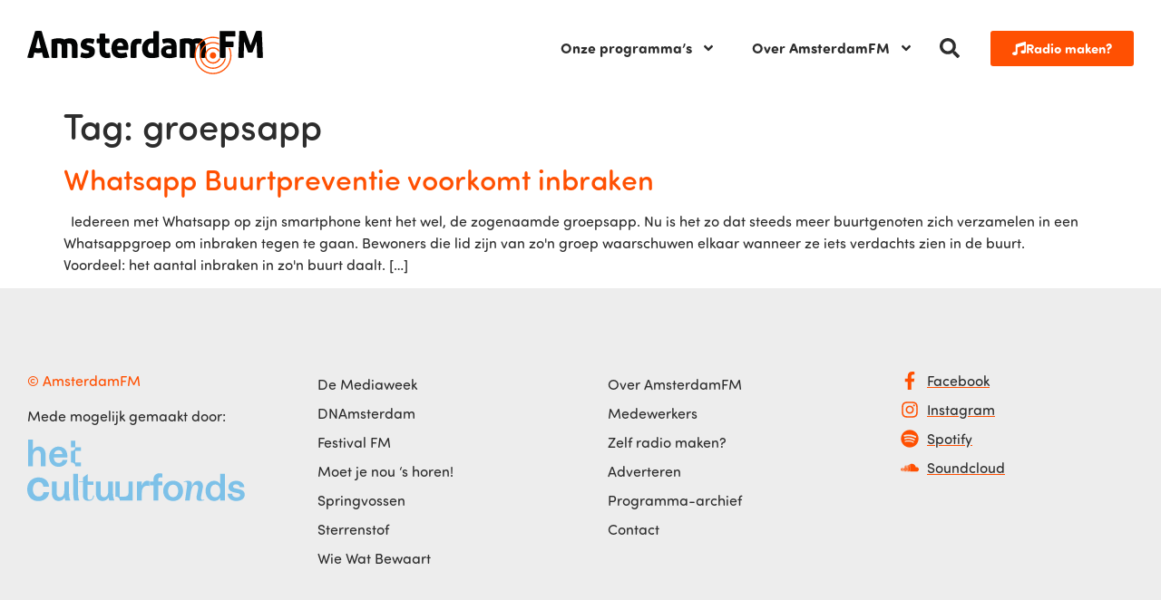

--- FILE ---
content_type: image/svg+xml
request_url: https://www.amsterdamfm.nl/wp-content/uploads/2023/11/CF-RGB-babyblauw.svg
body_size: 12152
content:
<svg xmlns="http://www.w3.org/2000/svg" xmlns:xlink="http://www.w3.org/1999/xlink" xmlns:serif="http://www.serif.com/" width="100%" height="100%" viewBox="0 0 860 244" xml:space="preserve" style="fill-rule:evenodd;clip-rule:evenodd;stroke-linejoin:round;stroke-miterlimit:2;">    <g transform="matrix(1,0,0,1,-79.4458,-81.6458)">        <g transform="matrix(4.16667,0,0,4.16667,0,0)">            <path d="M19.925,19.595L24.451,19.595L24.451,29.37L24.523,29.37C24.981,28.501 25.681,27.765 26.623,27.162C27.564,26.559 28.71,26.257 30.062,26.257C32.161,26.257 33.754,26.981 34.841,28.429C35.927,29.877 36.47,31.675 36.47,33.823L36.47,44.938L31.945,44.938L31.945,34.113C31.945,31.337 30.871,29.949 28.722,29.949C27.347,29.949 26.291,30.492 25.555,31.579C24.818,32.665 24.451,34.017 24.451,35.633L24.451,44.938L19.925,44.938L19.925,19.595Z" style="fill:rgb(125,193,232);fill-rule:nonzero;"></path>        </g>        <g transform="matrix(4.16667,0,0,4.16667,0,0)">            <path d="M51.439,30.782C50.799,30.058 49.901,29.696 48.742,29.696C47.68,29.696 46.769,30.016 46.008,30.655C45.249,31.295 44.736,32.23 44.47,33.461L52.435,33.461C52.411,32.399 52.079,31.506 51.439,30.782ZM44.09,44.25C42.726,43.429 41.676,42.294 40.94,40.847C40.204,39.398 39.836,37.769 39.836,35.959C39.836,34.101 40.222,32.436 40.995,30.963C41.767,29.491 42.841,28.345 44.216,27.524C45.592,26.704 47.136,26.293 48.851,26.293C50.492,26.293 51.934,26.649 53.177,27.361C54.419,28.073 55.391,29.111 56.091,30.474C56.791,31.838 57.141,33.449 57.141,35.308L57.141,36.647L44.252,36.647C44.349,38.313 44.801,39.598 45.611,40.502C46.418,41.408 47.487,41.86 48.815,41.86C49.876,41.86 50.739,41.601 51.403,41.082C52.067,40.563 52.471,39.845 52.616,38.928L57.177,38.928C56.864,41.027 55.928,42.645 54.372,43.779C52.815,44.914 50.974,45.481 48.851,45.481C47.041,45.481 45.454,45.07 44.09,44.25Z" style="fill:rgb(125,193,232);fill-rule:nonzero;"></path>        </g>        <g transform="matrix(4.16667,0,0,4.16667,0,0)">            <path d="M63.568,29.515C64.256,28.888 64.6,27.995 64.6,26.836L70.031,26.836L70.031,30.456L64.6,30.456L64.6,41.317L70.031,41.317L70.031,44.938L64.6,44.938C64.6,43.779 64.256,42.886 63.568,42.258C62.88,41.631 61.896,41.317 60.618,41.317L60.618,30.456C61.896,30.456 62.88,30.143 63.568,29.515ZM60.618,20.681L64.6,20.681L64.6,26.836L60.618,26.836L60.618,20.681Z" style="fill:rgb(125,193,232);fill-rule:nonzero;"></path>        </g>        <g transform="matrix(4.16667,0,0,4.16667,0,0)">            <path d="M24.024,76.668C22.442,75.709 21.22,74.381 20.359,72.687C19.498,70.992 19.067,69.058 19.067,66.882C19.067,64.708 19.518,62.766 20.422,61.057C21.327,59.349 22.605,58.014 24.256,57.054C25.909,56.094 27.808,55.613 29.955,55.613C32.582,55.613 34.812,56.369 36.649,57.879C38.484,59.391 39.53,61.586 39.784,64.467L34.361,64.467C34.219,63.084 33.76,61.989 32.984,61.184C32.207,60.379 31.155,59.977 29.828,59.977C28.218,59.977 26.918,60.598 25.93,61.841C24.941,63.084 24.448,64.764 24.448,66.882C24.448,68.973 24.935,70.646 25.909,71.902C26.883,73.16 28.175,73.788 29.786,73.788C31.169,73.788 32.264,73.407 33.069,72.644C33.874,71.881 34.346,70.837 34.488,69.509L39.911,69.509C39.572,72.362 38.435,74.508 36.5,75.948C34.566,77.389 32.243,78.109 29.532,78.109C27.441,78.109 25.605,77.628 24.024,76.668Z" style="fill:rgb(125,193,232);fill-rule:nonzero;"></path>        </g>        <g transform="matrix(4.16667,0,0,4.16667,0,0)">            <path d="M44.117,75.899C43.006,74.487 42.451,72.635 42.451,70.342L42.451,59.372L46.94,59.372L46.94,70.125C46.94,72.948 48.002,74.36 50.126,74.36C51.478,74.36 52.498,73.823 53.185,72.749C53.874,71.675 54.217,70.221 54.217,68.387L54.217,59.372L58.707,59.372L58.707,70.595C58.707,73.443 59.128,75.736 59.973,77.474L55.159,77.474C54.844,76.702 54.639,75.808 54.543,74.794L54.47,74.794C53.963,75.736 53.221,76.509 52.244,77.112C51.267,77.715 50.126,78.017 48.823,78.017C46.795,78.017 45.226,77.311 44.117,75.899Z" style="fill:rgb(125,193,232);fill-rule:nonzero;"></path>        </g>        <g transform="matrix(4.16667,0,0,4.16667,0,0)">            <path d="M62.725,69.4L62.725,52.131L67.214,52.131L67.214,69.473C67.214,71.259 67.304,72.81 67.486,74.125C67.666,75.44 67.986,76.557 68.445,77.474L63.593,77.474C63.014,76.002 62.725,73.31 62.725,69.4Z" style="fill:rgb(125,193,232);fill-rule:nonzero;"></path>        </g>        <g transform="matrix(4.16667,0,0,4.16667,0,0)">            <path d="M73.314,76.605C72.384,75.76 71.92,74.529 71.92,72.912L71.92,60.096L68.082,60.096L68.082,59.372L71.92,59.372L71.92,55.643L75.975,52.638L76.374,52.638L76.374,59.372L81.839,59.372L81.839,62.63L76.264,62.63L76.264,74.469C76.264,75.217 76.446,75.803 76.807,76.225C77.169,76.647 77.701,76.858 78.401,76.858C79.366,76.858 80.132,76.472 80.7,75.7C81.266,74.928 81.574,73.95 81.623,72.767L82.456,72.767C82.334,74.384 81.864,75.64 81.043,76.532C80.222,77.426 79.003,77.872 77.387,77.872C75.6,77.872 74.243,77.45 73.314,76.605Z" style="fill:rgb(125,193,232);fill-rule:nonzero;"></path>        </g>        <g transform="matrix(4.16667,0,0,4.16667,0,0)">            <path d="M85.822,75.899C84.711,74.487 84.156,72.635 84.156,70.342L84.156,59.372L88.645,59.372L88.645,70.125C88.645,72.948 89.707,74.36 91.832,74.36C93.183,74.36 94.203,73.823 94.89,72.749C95.579,71.675 95.922,70.221 95.922,68.387L95.922,59.372L100.412,59.372L100.412,70.595C100.412,73.443 100.834,75.736 101.679,77.474L96.864,77.474C96.549,76.702 96.344,75.808 96.249,74.794L96.175,74.794C95.668,75.736 94.926,76.509 93.949,77.112C92.972,77.715 91.832,78.017 90.528,78.017C88.5,78.017 86.931,77.311 85.822,75.899Z" style="fill:rgb(125,193,232);fill-rule:nonzero;"></path>        </g>        <g transform="matrix(4.16667,0,0,4.16667,0,0)">            <path d="M105.752,74.794C105.063,74.168 104.08,73.854 102.801,73.854L102.801,59.372L106.783,59.372L106.783,73.854L111.128,73.854C112.407,73.854 113.391,73.54 114.078,72.912C114.767,72.285 115.11,71.392 115.11,70.233L115.11,59.372L119.093,59.372L119.093,77.474L106.783,77.474C106.783,76.315 106.439,75.422 105.752,74.794Z" style="fill:rgb(125,193,232);fill-rule:nonzero;"></path>        </g>        <g transform="matrix(4.16667,0,0,4.16667,0,0)">            <path d="M123.22,59.372L127.745,59.372L127.745,63.028L127.853,63.028C128.239,61.75 128.867,60.724 129.735,59.951C130.604,59.179 131.703,58.793 133.03,58.793C133.755,58.793 134.406,58.926 134.985,59.191L134.985,63.897C134.334,63.608 133.61,63.463 132.813,63.463C131.293,63.463 130.067,64.055 129.139,65.237C128.209,66.42 127.745,68.049 127.745,70.125L127.745,77.474L123.22,77.474L123.22,59.372Z" style="fill:rgb(125,193,232);fill-rule:nonzero;"></path>        </g>        <g transform="matrix(4.16667,0,0,4.16667,0,0)">            <path d="M138.822,63.028L135.492,63.028L135.492,59.372L138.822,59.372L138.822,57.67C138.822,55.715 139.359,54.219 140.434,53.181C141.507,52.144 142.889,51.625 144.579,51.625C145.665,51.625 146.57,51.77 147.294,52.059L147.294,55.715C146.666,55.547 146.111,55.462 145.629,55.462C144.904,55.462 144.331,55.643 143.909,56.005C143.486,56.367 143.275,57.007 143.275,57.924L143.275,59.372L147.294,59.372L147.294,63.028L143.311,63.028L143.311,77.474L138.822,77.474L138.822,63.028Z" style="fill:rgb(125,193,232);fill-rule:nonzero;"></path>        </g>        <g transform="matrix(4.16667,0,0,4.16667,0,0)">            <path d="M160.942,72.695C161.787,71.609 162.21,70.185 162.21,68.423C162.21,66.661 161.787,65.237 160.942,64.151C160.098,63.065 158.928,62.522 157.431,62.522C155.935,62.522 154.764,63.065 153.919,64.151C153.074,65.237 152.652,66.661 152.652,68.423C152.652,70.185 153.074,71.609 153.919,72.695C154.764,73.781 155.935,74.324 157.431,74.324C158.928,74.324 160.098,73.781 160.942,72.695ZM152.508,76.786C151.083,75.965 149.978,74.831 149.195,73.383C148.41,71.935 148.019,70.282 148.019,68.423C148.019,66.564 148.41,64.905 149.195,63.445C149.978,61.985 151.083,60.845 152.508,60.024C153.932,59.204 155.572,58.793 157.431,58.793C159.289,58.793 160.931,59.204 162.354,60.024C163.778,60.845 164.877,61.985 165.649,63.445C166.421,64.905 166.808,66.564 166.808,68.423C166.808,70.282 166.421,71.935 165.649,73.383C164.877,74.831 163.778,75.965 162.354,76.786C160.931,77.606 159.289,78.017 157.431,78.017C155.572,78.017 153.932,77.606 152.508,76.786Z" style="fill:rgb(125,193,232);fill-rule:nonzero;"></path>        </g>        <g transform="matrix(4.16667,0,0,4.16667,0,0)">            <path d="M170.79,61.979C170.79,61.182 170.656,60.615 170.392,60.277C170.125,59.939 169.655,59.771 168.979,59.771C168.545,59.771 168.086,59.819 167.603,59.915L167.495,59.372C169.136,59.01 170.464,58.829 171.477,58.829C172.829,58.829 173.788,59.101 174.355,59.644C174.923,60.187 175.206,60.989 175.206,62.051C175.206,62.655 175.134,63.318 174.989,64.043L174.845,64.803L174.989,64.803C175.713,62.606 176.552,61.074 177.505,60.205C178.458,59.336 179.671,58.901 181.144,58.901C182.664,58.901 183.799,59.39 184.547,60.368C185.295,61.345 185.669,62.606 185.669,64.151C185.669,64.779 185.597,65.442 185.452,66.142L184.185,72.441C183.943,73.697 183.822,74.602 183.822,75.157C183.822,75.785 183.949,76.243 184.203,76.532C184.456,76.822 184.885,76.967 185.488,76.967C185.802,76.967 186.26,76.907 186.864,76.786L186.973,77.365C185.38,77.727 184.088,77.908 183.099,77.908C181.844,77.908 180.944,77.642 180.401,77.112C179.858,76.581 179.587,75.821 179.587,74.831C179.587,74.348 179.671,73.661 179.841,72.767L181.071,66.685C181.167,66.106 181.216,65.647 181.216,65.31C181.216,64.537 181.035,63.904 180.673,63.409C180.31,62.914 179.72,62.667 178.899,62.667C177.499,62.667 176.431,63.373 175.695,64.784C174.959,66.196 174.397,68.242 174.012,70.921L173.07,77.474L168.762,77.474L170.608,64.223C170.729,63.21 170.79,62.462 170.79,61.979Z" style="fill:rgb(125,193,232);fill-rule:nonzero;"></path>        </g>        <g transform="matrix(4.16667,0,0,4.16667,0,0)">            <path d="M200.819,72.803C201.652,71.693 202.068,70.233 202.068,68.423C202.068,66.589 201.652,65.117 200.819,64.006C199.987,62.896 198.87,62.341 197.471,62.341C196.047,62.341 194.912,62.896 194.067,64.006C193.223,65.117 192.801,66.589 192.801,68.423C192.801,70.257 193.223,71.724 194.067,72.821C194.912,73.92 196.047,74.469 197.471,74.469C198.87,74.469 199.987,73.914 200.819,72.803ZM192.185,76.804C190.93,75.996 189.946,74.861 189.234,73.401C188.522,71.941 188.167,70.282 188.167,68.423C188.167,66.54 188.522,64.869 189.234,63.409C189.946,61.949 190.93,60.814 192.185,60.005C193.44,59.197 194.84,58.793 196.385,58.793C197.543,58.793 198.599,59.046 199.553,59.553C200.506,60.06 201.296,60.808 201.924,61.798L201.996,61.798L201.996,52.131L206.485,52.131L206.485,77.474L201.996,77.474L201.996,75.048L201.924,75.048C201.32,76.038 200.542,76.78 199.589,77.274C198.635,77.769 197.567,78.017 196.385,78.017C194.84,78.017 193.44,77.612 192.185,76.804Z" style="fill:rgb(125,193,232);fill-rule:nonzero;"></path>        </g>        <g transform="matrix(4.16667,0,0,4.16667,0,0)">            <path d="M221.402,59.644C222.536,60.211 223.398,60.965 223.99,61.906C224.582,62.848 224.901,63.861 224.95,64.947L220.569,64.947C220.52,64.151 220.207,63.499 219.628,62.992C219.049,62.485 218.24,62.232 217.202,62.232C216.261,62.232 215.537,62.407 215.03,62.757C214.523,63.107 214.269,63.572 214.269,64.151C214.269,64.609 214.42,64.983 214.723,65.273C215.024,65.563 215.537,65.793 216.261,65.961L220.279,66.866C221.945,67.252 223.206,67.874 224.062,68.731C224.919,69.587 225.348,70.68 225.348,72.007C225.348,73.214 225.01,74.27 224.334,75.175C223.658,76.08 222.711,76.78 221.492,77.274C220.273,77.769 218.892,78.017 217.348,78.017C214.909,78.017 212.942,77.414 211.446,76.207C209.949,75 209.152,73.323 209.057,71.174L213.437,71.174C213.485,72.309 213.865,73.16 214.578,73.727C215.289,74.294 216.236,74.577 217.42,74.577C218.506,74.577 219.375,74.391 220.026,74.016C220.678,73.642 221.004,73.117 221.004,72.441C221.004,71.983 220.847,71.603 220.533,71.301C220.219,71 219.651,70.764 218.831,70.595L214.886,69.726C211.578,68.979 209.926,67.3 209.926,64.694C209.926,63.56 210.239,62.546 210.867,61.653C211.494,60.76 212.369,60.06 213.491,59.553C214.614,59.046 215.899,58.793 217.348,58.793C218.916,58.793 220.268,59.077 221.402,59.644Z" style="fill:rgb(125,193,232);fill-rule:nonzero;"></path>        </g>    </g></svg>